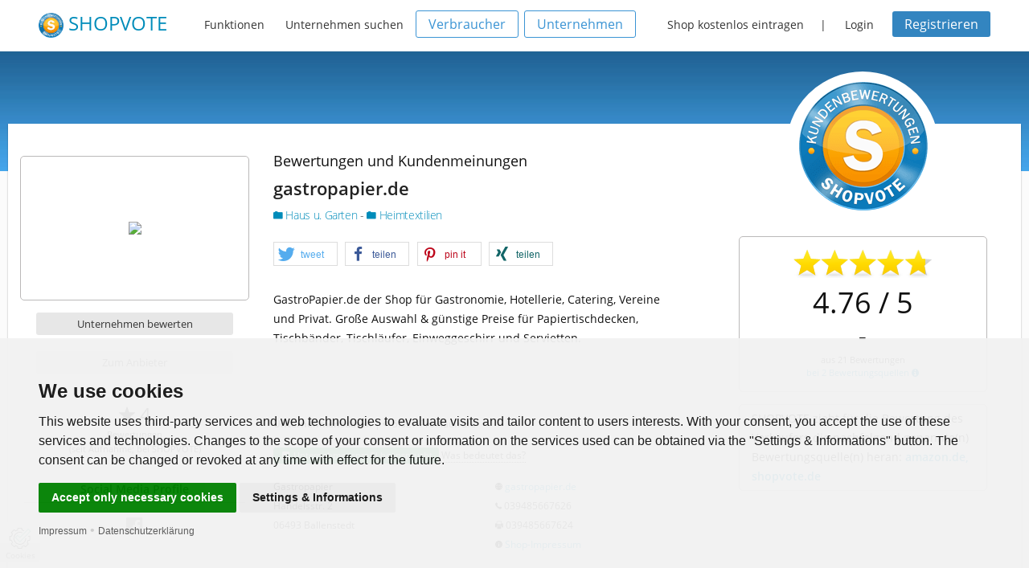

--- FILE ---
content_type: text/html;charset=UTF-8
request_url: https://www.shopvote.de/gastropapier-de-gutscheine-11607
body_size: 5271
content:
<!doctype html>
<!--[if lt IE 7]> <html class="no-js lt-ie9 lt-ie8 lt-ie7" lang="de"> <![endif]-->
<!--[if IE 7]>    <html class="no-js lt-ie9 lt-ie8" lang="de"> <![endif]-->
<!--[if IE 8]>    <html class="no-js lt-ie9" lang="de"> <![endif]-->
<!--[if gt IE 8]><!--> <html class="no-js" lang="de"> <!--<![endif]-->
    <head>
        <meta  charset="utf-8">
<meta  name="viewport" content="width=device-width, initial-scale=1.0">
<meta  name="language" content="de">
<meta  name="author" content="ShopVote.de">
<meta  name="description" content="SHOPVOTE das Bewertungsportal - Seit &uuml;ber 15 Jahren f&uuml;r Verbraucher und Unternehmen. Experten f&uuml;r Online-Bewertungen - Kostenlos. Unabh&auml;ngig. Zuverl&auml;ssig.">        <title>Gutscheine und Coupons - gastropapier.de | SHOPVOTE</title>
        <link rel="shortcut icon" type="image/x-icon" href="/favicon.ico" />
                <link  rel="stylesheet" type="text/css" href="/src/v5_5_2/css/foundation.min.css">
<link  rel="stylesheet" type="text/css" href="/src/v5_5_2/foundation-icons/foundation-icons.css">
<link  rel="stylesheet" type="text/css" href="/src/plugins/shariff-buttons/shariff.min.css">
<link  rel="stylesheet" type="text/css" href="/src/font-awesome-4.5.0/css/font-awesome.min.css">
<link  rel="stylesheet" type="text/css" href="/src/v5_5_2/css/app.css">
<link  rel="stylesheet" type="text/css" href="/css/fonts.css">
<link  rel="stylesheet" type="text/css" href="/css/custom.css">                        
    </head>
    <body>

<div class="off-canvas-wrap">
    <div class="contain-to-grid sticky">
        <nav class="menu" data-topbar role="navigation" data-options="sticky_on: large">
    <h1 class="name">
        <a href="https://www.shopvote.de/" target="_self" title="SHOPVOTE Bewertungsportal">
            <img src="https://www.shopvote.de/images/siegel-100-blue.png" width="31" height="31" alt="ShopVote - Bewertungsportal für Unternehmen" /> <span class="logoword">SHOPVOTE</span>
        </a>
    </h1>

    <ul class="inline-list text-14 topnav-main">
        <li><a href="https://www.shopvote.de/features" target="_self" title="Features und Funktionen">Funktionen</a></li>

        <li><a href="https://www.shopvote.de/kategorien" target="_self" title="Alle Kategorien anzeigen">Unternehmen suchen</a></li>
    </ul>
            <ul class="inline-list hide-for-medium-down account-action text-14">
            <li><a href="https://www.shopvote.de/verbraucher" class="button transparent blue-border radius text-14 h1220d">Verbraucher</a></li>

            <li style="margin-right: 15px;"><a href="https://www.shopvote.de/unternehmen" class="button transparent blue-border radius text-14 h1220d">Unternehmen</a></li>

            <li><a href="https://www.shopvote.de/shop-kostenlos-eintragen">Shop kostenlos eintragen</a></li> |

            <li><a href="javascript:void(0);" data-reveal-id="loginModal">Login</a></li>

            <li><a class="button small dark-blue radius text-14" href="https://www.shopvote.de/registrieren">Registrieren</a></li>
        </ul>
    </nav>    </div>
    <div class="inner-wrap profile">
        <section class="content">
            <div class="wrapper">
                <div class="profile-content">
                    <div class="row">
    <div class="medium-4 large-3 columns">
        <div class="row show-for-small-only">
            <div class="seal-frame">
                <img itemprop="image" class="profile-seal" src="https://img.shopvote.de/profile-seal-160-blue.png" alt="Shopsiegel BLUE">
            </div>
        </div>

        <div class="row centered">
            <div class="large-12 columns text-centered">
                <p class="text-18 no-padding mb0 show-for-small-only">Bewertungen und Kundenmeinungen</p>
                <h1 class="text-22 show-for-small-only centered"><strong>gastropapier.de</strong></h1>

                <p class="logo-box">
                    <img class="treffer" src="https://www.shopvote.de/shoplogo/8862shoplogogastropapier230.png"/>                </p>
            </div>
        </div>

        
                    <div class="row centered mt15 web-places hide-on-fb">
                <div class="large-12 columns">
                    <a href="https://www.shopvote.de/shop-bewerten.php?shopid=11607" target="_self" class="button secondary small radius">Unternehmen bewerten</a>
                    <a rel="nofollow" href="https://www.shopvote.de/go.php?url=gastropapier.de&id=11607" target="_blank" class="button secondary radius small">Zum Anbieter</a>
                </div>
            </div>
        
        <div class="row mt15 show-for-medium-up">
            <div class="large-12 columns business-stats text-center">
    <p class="text-24 mb0">
        <i class="fi-star"></i> 4    </p>
    <p class="text-11 mb10 lh18">
        Bewertungen<br>
        (seit Aufnahme; bei SHOPVOTE)
    </p>
</div>        </div>

        <div class="row centered mt15 mb15 show-for-medium-up">
            <p class="text-14 mb0 no-padding src-head"><strong>Social Media Profile</strong></p>

            <div class="large-12 columns social-places mt10">
                <span class="has-tip tip-right no-border radius"
    title="Profil von gastropapier.de bei Facebook"
    aria-haspopup="true"
    data-tooltip
    data-options="disable_for_touch:true"
>
    <a href="https://www.facebook.com/gastro.papier.7"
        target="_blank"
        rel="noreferrer"
    >
        <i class="fa fa-facebook-official"></i>
    </a>
</span>            </div>
        </div>
    </div>
    <div class="medium-8 large-9 columns">
        <div class="row">
            <div class="large-7 columns">
                <div class="row mt30 show-for-large-up">
                    <div class="large-12 columns">
                        <p class="text-18 no-padding mb0">Bewertungen und Kundenmeinungen</p>
                        <h1 class="text-22">
                            <strong>
                                                                    gastropapier.de                                                                                            </strong>
                        </h1>
                        <h2 class="text-14">
                            <a href="https://www.shopvote.de/onlineshops-haus-u-garten-12" target="_self" title="Hauptkategorie: Haus u. Garten">
                                <i class="fi-folder"></i> Haus u. Garten                            </a> -
                            <a href="https://www.shopvote.de/heimtextilien-shop-kundenmeinungen-12-264" target="_self" title="Unterkategorie: Heimtextilien">
                                <i class="fi-folder"></i> Heimtextilien                            </a>
                        </h2>
                    </div>
                </div>
                <div class="row show-for-large-up" style="height:55px;">
                    <div class="large-12 columns">
                        <div class="shariff-wrapper">
                            <div class="shariff" data-services="[&quot;twitter&quot;,&quot;facebook&quot;,&quot;pinterest&quot;,&quot;xing&quot;]" data-theme="white"></div>
                        </div>
                    </div>
                </div>
                <div class="row mt20 show-for-large-up" style="min-height: 140px;">
                    <div class="large-12 columns">
                        <p class="text-14 lh24 descr"><span class="descr-teaser">GastroPapier.de der Shop f&uuml;r Gastronomie, Hotellerie, Catering, Vereine und Privat. Gro&szlig;e Auswahl &amp; g&uuml;nstige Preise f&uuml;r Papiertischdecken, Tischb&auml;nder, Tischl&auml;ufer, Einweggeschirr und Servietten. </span></p>
                    </div>
                </div>
                <div class="row mt15 show-for-large-up">
                    <div class="large-12 columns business-data">
                        <p class="text-14 mb15"><strong>Unternehmensdaten</strong> | <i class="fi-eye"></i> 5.027 Profilaufrufe</p>
                        <p class="mb15">
                                                            <span class="label radius success"><i class="fa fa-fw fa-check-square"></i> Unternehmensprofil beansprucht</span>
                                                        <span data-reveal-id="info-claim" style="border-bottom: 1px dotted; cursor: pointer;">Was bedeutet das?</span>
                        </p>
                    </div>
                </div>
                <div class="row mb30 show-for-large-up">
                    <div class="large-6 columns business-data">
                        <p>
                                                            Gastropapier                                                    </p>
                        <span itemprop="address" itemscope itemtype="http://schema.org/PostalAddress">
                            <p itemprop="streetAddress">
                                Handelsstr. 2                            </p>
                            <p>
                                <span itemprop="postalCode">06493</span>
                                <span itemprop="addressLocality">Ballenstedt</span>
                            </p>
                        </span>
                    </div>
                    <div class="large-6 columns business-data text-left">
                        <p>
                            <i class="fi-web"></i>
                            <a href="go.php?url=gastropapier.de&id=11607" target="_blank" title="Gastropapier" rel="nofollow">
                                gastropapier.de                            </a>
                        </p>

                                                    <p>
                                <i class="fi-telephone"></i>
                                                                039485667626                            </p>
                        
                                                    <p>
                                <i class="fi-print"></i>
                                                                039485667624                            </p>
                        
                        
                                                    <p id="detail_inhalt">
                                <i class="fi-info"></i>
                                <a href="https://gastropapier.de/public/dyn_layer.aspx?tpl=_Impressum_&suid=9666&zid=7401698c-b1c9-4d8d-95e1-cb5ca7459cd3" target="_blank" title="Impressum von Gastropapier" rel="nofollow">Shop-Impressum</a>
                            </p>
                        
                                            </div>
                </div>
            </div>
            <div class="large-5 columns">
                <div class="row centered show-for-medium-up">
                    <div class="seal-frame">
                        <img class="profile-seal" src="https://img.shopvote.de/profile-seal-160-blue.png" alt="Shopsiegel BLUE">
                    </div>
                </div>

                <div class="row mt15 show-for-medium-only">
                    <div class="large-12 columns">
                        <p class="text-18 no-padding mb0 text-center">Bewertungen und Kundenmeinungen</p>
                        <h1 class="text-22 text-center">
                            <strong>
                                                                    gastropapier.de                                                                                            </strong>
                        </h1>
                        <h2 class="text-14 text-center">
                            <a href="https://www.shopvote.de/onlineshops-haus-u-garten-12" target="_self" title="Hauptkategorie: Haus u. Garten">
                                <i class="fi-folder"></i> Haus u. Garten                            </a> -
                            <a href="https://www.shopvote.de/heimtextilien-shop-kundenmeinungen-12-264" target="_self" title="Unterkategorie: Heimtextilien">
                                <i class="fi-folder"></i> Heimtextilien                            </a>
                        </h2>
                    </div>
                </div>
                                    <div class="row criteria-panel centered mt15 mb15 no-padding">
                        <div class="rating-stars mt15 mb15 centered">
                                                            <div style="width: 173px; margin-left: 7px; margin: auto;"><div style="width: 173px; background: url(https://www.shopvote.de/images/stars-gray.png) 0 0 repeat-x;"><div style="width: 95% ; height: 36px; background: url(https://www.shopvote.de/images/stars-gold.png) 0 0 repeat-x;"></div></div></div>                                                    </div>

                                                    <p class="rating-stars-value text-36 no-padding">4.76 / 5</p>
                            <p class="rating-word text-30 no-padding mb5 mt10"><strong>-</strong></p>
                            <p class="text-11 lh16 mb15" style="padding-left: 25px; padding-right: 25px;">aus 21 Bewertungen<br/><a href="#ReputationProfile">bei 2 Bewertungsquellen <i class="fa fa-info-circle" aria-hidden="true"></i></a></p>
                                            </div>
                
                                    <div class="row criteria-panel mt10 mb10 show-for-medium-up">
                        <div class="large-12 columns">
                            <p class="text-14 lh24 mt5 mb5" style="text-align: left;">SHOPVOTE zieht für die Bewertung des Verkäufers die nachfolgend genannte(n) Bewertungsquelle(n) heran:
                                <strong>
                                    <a href="#ReputationProfile">
                                                                                amazon.de, shopvote.de                                    </a>
                                </strong>
                            </p>
                        </div>
                    </div>
                            </div>
        </div>
    </div>
</div>
                    <div class="row profile-nav centered show-for-large-up">
	<nav class="submenu profile-submenu">
		<ul class="inline-list">
            <li >
                <a href="https://www.shopvote.de/bewertung_gastropapier-de_11607.html" title="Bewertungen anzeigen">
                    Bewertungen
                                    </a>
            </li>
			<li class="active">
                <a href="https://www.shopvote.de/gastropapier-de-gutscheine-11607" title="Verfügbare Coupons & Gutscheine anzeigen">
                    Coupons & Gutscheine
                </a>
            </li>
            <li >
                <a href="https://www.shopvote.de/gastropapier-de-videos-11607" title="Alle verfügbaren Videos anzeigen">
                    Videos (0)
                </a>
            </li>
			<li >
                <a href="https://www.shopvote.de/gastropapier-de-products-11607" title="Übersicht Produktbewertungen">
                    Produktbewertungen (0)
                </a>
            </li>
		</ul>
	</nav>
</div>                </div>
                <div>
                    <div class="row coupon-list mt30">
                                                </div>
                    </div>

                                            <div class="row">
                            <div class="large-12 columns">
                                <div class="no-coupons centered">
    <h3>gastropapier.de bietet aktuell keine Gutscheine an</h3>
            <p>
            Insgesamt werden <a href="https://www.shopvote.de/gutscheine-coupons" title="Übersicht aller Gutscheine und Coupons"><strong>4            Gutscheine und Coupons</a></strong> anderer Anbieter auf SHOPVOTE gelistet.
        </p>
        <p>
            <strong>Sie möchten Gutscheine für Ihren Shop einstellen? <a href="https://www.shopvote.de/gutschein-eintragen" title="Gutschein eintragen">Einen Gutschein
            eintragen.</a></strong>
        </p>
    </div>                            </div>
                        </div>
                    
                    <div class="row mt30">
                        <div class="columns panel">
                            <p>
    <strong>Informationen zu den Gutscheinen und Coupons von gastropapier.de:</strong>
</p>

    <p>
        Momentan bietet gastropapier.de keine Gutscheine an.
    </p>

    <p>
        <strong>Anbieter-Beschreibung:</strong> GastroPapier.de der Shop f&uuml;r Gastronomie, Hotellerie, Catering, Vereine und Privat. Gro&szlig;e Auswahl &amp; g&uuml;nstige Preise f&uuml;r Papiertischdecken, Tischb&auml;nder, Tischl&auml;ufer, Einweggeschirr und Servietten.     <p>

    <p>
        Insgesamt werden <a href="https://www.shopvote.de/gutscheine-coupons" title="Übersicht aller Gutscheine und Coupons"><strong>4        Gutscheine und Coupons</a></strong> anderer Anbieter auf SHOPVOTE gelistet.
    </p>

<p>
    Damit ein Anbieter Gutscheine und Coupons im Bewertungsportal veröffentlichen kann, muss er über einen vollständig registierten Händler-Account
    bei SHOPVOTE verfügen und seinen Kunden die Möglichkeit der Bewertung bei SHOPVOTE bieten.
</p>

<p>
    In Verbindung mit vorhandenen Kundenbewertungen erhöht sich damit die Sicherheit bei der Verwendung eines Gutscheins oder Coupons. Verbraucher
    können hier bereits vor ihrem Einkauf die Qualität des Online-Shops einschätzen und zusätzlich mit Rabatten sparen.
</p>                        </div>
                    </div>
                </div>
            </div>
        </section>
    </div>

    	<div class="feature socialnews">
		<div class="wrapper" style="padding-top:0;">
			<div class="row">
				<div class="large-12 columns">
					<p class="text-11" style="line-height: 30px; margin-bottom:0;">*Hinweise zur Verifizierung von Bewertungen: <a href="https://www.shopvote.de/verifizierung-von-bewertungen" target="_blank">Zur Echtheit von Kundenbewertungen auf SHOPVOTE und über Maßnahmen der Missbrauchs- und Täuschungsprävention. <i class="fa fa-external-link" style="padding-left: 5px;"></i></a></p>
				</div>
			</div>
		</div>
	</div>
</div>
<footer class="footer">
	<div class="wrapper">
		<div class="row">
			<div class="small-6 large-2 columns">
				<h3>Verbraucher</h3>
				<ul>
					<li><a href="https://www.shopvote.de/gutscheine-coupons" title="Anmeldung">Gutscheine & Coupons</a></li>
					<li><a href="https://www.shopvote.de/login" title="Anmeldung">Anmelden</a></li>
					<li><a href="https://www.shopvote.de/registrieren" target="_self" title="Neuen Account registrieren">Registrieren</a></li>
					<li><a href="https://www.shopvote.de/verbraucher" title="Informationen zu Shopbewertungen">Informationen für Verbraucher</a></li>
					<li><a href="https://faq.shopvote.de/verbraucher" target="_blank" title="FAQ für Verbraucher" rel="noopener">FAQ - Verbraucher</a></li>
				</ul>
			</div>
			<div class="small-6 large-2 columns">
				<h3>Unternehmen</h3>
				<ul>
					<li><a href="https://www.shopvote.de/betreiber/betreiber-login.php" title="Händlerbereich">Händler-Login</a></li>
					<li><a href="https://www.shopvote.de/shop-kostenlos-eintragen" title="Shop / Unternehmen eintragen">Unternehmen eintragen</a></li>
					<li><a href="https://www.shopvote.de/unternehmen" title="Informationen zu Shopbewertungen">Informationen für Unternehmen</a></li>
					<li><a href="https://faq.shopvote.de/shopbetreiber" target="_blank" title="FAQ für Verbraucher" rel="noopener">FAQ - Unternehmen</a></li>
				</ul>
			</div>
			<div class="small-6 large-2 columns">
				<h3>SHOPVOTE</h3>
				<ul>
					<li><a href="https://www.shopvote.de/impressum" title="Impressum">Impressum</a></li>
					<li><a href="https://www.shopvote.de/unternehmen#leistungsuebersicht" title="Informationen zu Shopbewertungen">Leistungsübersicht</a></li>
					<li><a href="https://www.shopvote.de/features" title="TOP-Funktionen">TOP-Funktionen</a></li>
					<li><a href="https://www.shopvote.de/datenschutz">Datenschutzbestimmungen</a></li>
					<li><a href="https://www.shopvote.de/nutzungsbedingungen">Nutzungsbedingungen für Bewerter</a></li>
				</ul>
			</div>
			<div class="small-6 large-2 columns">
				<h3>Unsere Partner</h3>
				<ul>
					<li><a href="https://www.shopvote.de/partner" title="IT-Recht Kanzlei">IT-Recht Kanzlei</a></li>
					<li><a href="https://www.shopvote.de/partner" title="MailBeez">MailBeez</a></li>
				</ul>
			</div>
			<div class="small-6 large-4 columns">
				<p class="centered"><img src="https://img.shopvote.de/profile-seal-160-blue.png" width="30%"/></p>
			</div>
		</div>
		<div class="sv-year centered">
			<span class="text-11">2007 - 2026 SHOPVOTE&reg; - DAS BEWERTUNGSPORTAL</span>
		</div>
		<div class="row" id="swfcontainer">&nbsp;</div>
	</div>
</footer>
<!-- Modals -->
<div id="loginModal" class="reveal-modal" data-reveal aria-labelledby="modalTitle" aria-hidden="true" role="dialog">
	<h4 class="centered text-30" id="modalTitle">Möchten Sie sich als Verbraucher oder Unternehmer anmelden?</h4>
	<div class="row action-buttons mt30">
		<div class="large-12 columns centered">
			<a href="https://www.shopvote.de/login" class="button radius">Für Verbraucher</a>
			<a href="https://www.shopvote.de/betreiber/betreiber-login.php" class="button radius">Für Unternehmen</a>
		</div>
	</div>
	<a class="close-reveal-modal" aria-label="Close">&#215;</a>
</div>
<noscript>GDPR Cookie Einstellungen</noscript>
</div>
        <script  type="text/javascript" src="/src/v5_5_2/js/vendor/jquery.js"></script>
<script  type="text/javascript" src="/src/v5_5_2/js/vendor/modernizr.js"></script>
<script  type="text/javascript" src="/welcome.js"></script>
<script  type="text/javascript" src="/src/v5_5_2/js/app.js"></script>
<script  type="text/javascript" src="/swfobject-2.2.min.js"></script>
<script  type="text/javascript" src="/src/v5_5_2/js/foundation.min.js"></script>
<script  type="text/javascript">
$(document).foundation();
</script>
<script  type="text/javascript" src="/src/plugins/shariff-buttons/shariff.min.js"></script>
<script  type="text/javascript">

$(document).ready(function() {
    $(".descr-more").click(function() {
        $(".descr-complete").fadeToggle(250,function() {
            $("#more-text").toggle();
            $("#less-text").toggle();
        });
    });
});
</script>
<script  type="text/javascript" src="/js/cc.min.js"></script>
<script  type="text/javascript">

		document.addEventListener('DOMContentLoaded', function () {
			cookieconsent.run({"notice_banner_type":"simple","consent_type":"express","palette":"light","change_preferences_selector":"#changePreferences","language":getBrowserLanguage(),"website_name":"SHOPVOTE - Bewertungsportal","cookies_policy_url":"https://www.shopvote.de/datenschutz#cookies ?>"});
		});
	
</script>
<script  type="text/plain" cookie-consent="strictly-necessary" src="/support.js"></script>    </body>
</html>